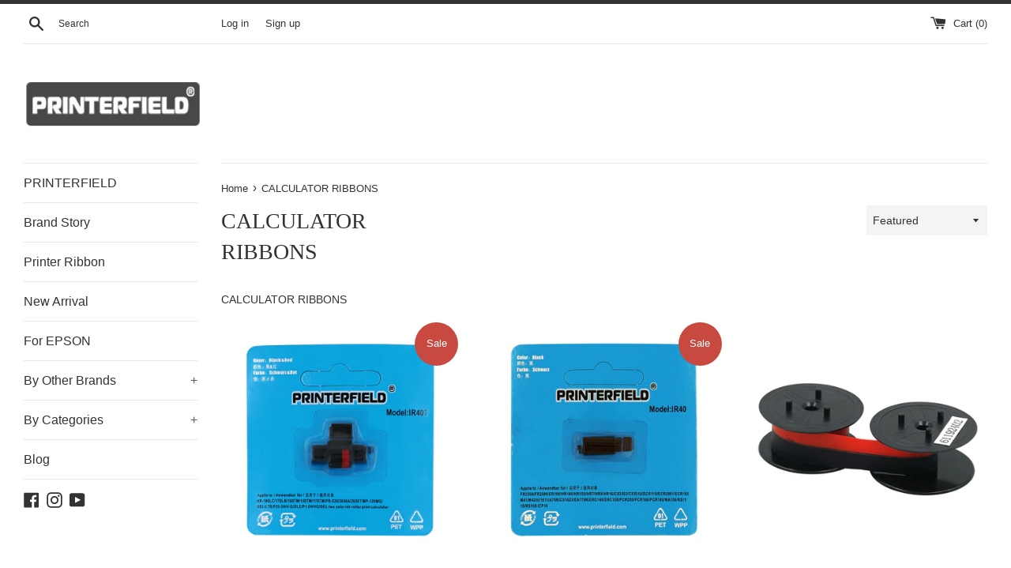

--- FILE ---
content_type: text/html; charset=utf-8
request_url: https://printerfield.com/collections/calculator-ribbons
body_size: 16505
content:
<!doctype html>
<html class="supports-no-js" lang="en">
<head>
  <meta charset="utf-8">
  <meta http-equiv="X-UA-Compatible" content="IE=edge,chrome=1">
  <meta name="viewport" content="width=device-width,initial-scale=1">
  <meta name="theme-color" content="">
  <link rel="canonical" href="https://printerfield.com/collections/calculator-ribbons">

  

  <title>
  CALCULATOR RIBBONS &ndash; PRINTERFIELD
  </title>

  
    <meta name="description" content="CALCULATOR RIBBONS">
  

  <!-- /snippets/social-meta-tags.liquid -->




<meta property="og:site_name" content="PRINTERFIELD">
<meta property="og:url" content="https://printerfield.com/collections/calculator-ribbons">
<meta property="og:title" content="CALCULATOR RIBBONS">
<meta property="og:type" content="product.group">
<meta property="og:description" content="CALCULATOR RIBBONS">

<meta property="og:image" content="http://printerfield.com/cdn/shop/collections/pt-010019-01_1200x1200.jpg?v=1637291269">
<meta property="og:image:secure_url" content="https://printerfield.com/cdn/shop/collections/pt-010019-01_1200x1200.jpg?v=1637291269">


<meta name="twitter:card" content="summary_large_image">
<meta name="twitter:title" content="CALCULATOR RIBBONS">
<meta name="twitter:description" content="CALCULATOR RIBBONS">

  <style data-shopify>
  :root {
    --color-body-text: #333333;
    --color-body: #ffffff;
  }
</style>


  <script>
    document.documentElement.className = document.documentElement.className.replace('supports-no-js', 'supports-js');

    var theme = {
      strings: {
        addToCart: "Add to Cart",
        itemAddedToCart: "Item added to cart!",
        soldOut: "Sold Out",
        unavailable: "Unavailable",
        viewCart: "View cart",
        zoomClose: "Close (Esc)",
        zoomPrev: "Previous (Left arrow key)",
        zoomNext: "Next (Right arrow key)"
      },
      mapStrings: {
        addressError: "Error looking up that address",
        addressNoResults: "No results for that address",
        addressQueryLimit: "You have exceeded the Google API usage limit. Consider upgrading to a \u003ca href=\"https:\/\/developers.google.com\/maps\/premium\/usage-limits\"\u003ePremium Plan\u003c\/a\u003e.",
        authError: "There was a problem authenticating your Google Maps account."
      }
    };theme.breadcrumbs = {
        collection: {
          title: "CALCULATOR RIBBONS",
          link: "https://printerfield.com/collections/calculator-ribbons"
        }
      };
      sessionStorage.setItem("breadcrumb", JSON.stringify(theme.breadcrumbs.collection));</script>

  <link href="//printerfield.com/cdn/shop/t/5/assets/theme.scss.css?v=68837751443417059261759260422" rel="stylesheet" type="text/css" media="all" />

  <script>window.performance && window.performance.mark && window.performance.mark('shopify.content_for_header.start');</script><meta name="facebook-domain-verification" content="g6gdoj15oc666x9gpr896egrkqewr1">
<meta id="shopify-digital-wallet" name="shopify-digital-wallet" content="/5106434163/digital_wallets/dialog">
<meta name="shopify-checkout-api-token" content="74839fdf99b49a20c0c09597daf7269f">
<meta id="in-context-paypal-metadata" data-shop-id="5106434163" data-venmo-supported="false" data-environment="production" data-locale="en_US" data-paypal-v4="true" data-currency="USD">
<link rel="alternate" type="application/atom+xml" title="Feed" href="/collections/calculator-ribbons.atom" />
<link rel="alternate" type="application/json+oembed" href="https://printerfield.com/collections/calculator-ribbons.oembed">
<script async="async" src="/checkouts/internal/preloads.js?locale=en-US"></script>
<script id="shopify-features" type="application/json">{"accessToken":"74839fdf99b49a20c0c09597daf7269f","betas":["rich-media-storefront-analytics"],"domain":"printerfield.com","predictiveSearch":true,"shopId":5106434163,"locale":"en"}</script>
<script>var Shopify = Shopify || {};
Shopify.shop = "printer-field.myshopify.com";
Shopify.locale = "en";
Shopify.currency = {"active":"USD","rate":"1.0"};
Shopify.country = "US";
Shopify.theme = {"name":"Simple","id":83710935120,"schema_name":"Simple","schema_version":"12.6.0","theme_store_id":578,"role":"main"};
Shopify.theme.handle = "null";
Shopify.theme.style = {"id":null,"handle":null};
Shopify.cdnHost = "printerfield.com/cdn";
Shopify.routes = Shopify.routes || {};
Shopify.routes.root = "/";</script>
<script type="module">!function(o){(o.Shopify=o.Shopify||{}).modules=!0}(window);</script>
<script>!function(o){function n(){var o=[];function n(){o.push(Array.prototype.slice.apply(arguments))}return n.q=o,n}var t=o.Shopify=o.Shopify||{};t.loadFeatures=n(),t.autoloadFeatures=n()}(window);</script>
<script id="shop-js-analytics" type="application/json">{"pageType":"collection"}</script>
<script defer="defer" async type="module" src="//printerfield.com/cdn/shopifycloud/shop-js/modules/v2/client.init-shop-cart-sync_BT-GjEfc.en.esm.js"></script>
<script defer="defer" async type="module" src="//printerfield.com/cdn/shopifycloud/shop-js/modules/v2/chunk.common_D58fp_Oc.esm.js"></script>
<script defer="defer" async type="module" src="//printerfield.com/cdn/shopifycloud/shop-js/modules/v2/chunk.modal_xMitdFEc.esm.js"></script>
<script type="module">
  await import("//printerfield.com/cdn/shopifycloud/shop-js/modules/v2/client.init-shop-cart-sync_BT-GjEfc.en.esm.js");
await import("//printerfield.com/cdn/shopifycloud/shop-js/modules/v2/chunk.common_D58fp_Oc.esm.js");
await import("//printerfield.com/cdn/shopifycloud/shop-js/modules/v2/chunk.modal_xMitdFEc.esm.js");

  window.Shopify.SignInWithShop?.initShopCartSync?.({"fedCMEnabled":true,"windoidEnabled":true});

</script>
<script>(function() {
  var isLoaded = false;
  function asyncLoad() {
    if (isLoaded) return;
    isLoaded = true;
    var urls = ["\/\/cdn.shopify.com\/proxy\/38eb7415c3743e7d4cd299c822395d7be0321a83c8687357be3d2bdc61045b8d\/forms-akamai.smsbump.com\/454677\/form_74577.js?ver=1715801074\u0026shop=printer-field.myshopify.com\u0026sp-cache-control=cHVibGljLCBtYXgtYWdlPTkwMA"];
    for (var i = 0; i < urls.length; i++) {
      var s = document.createElement('script');
      s.type = 'text/javascript';
      s.async = true;
      s.src = urls[i];
      var x = document.getElementsByTagName('script')[0];
      x.parentNode.insertBefore(s, x);
    }
  };
  if(window.attachEvent) {
    window.attachEvent('onload', asyncLoad);
  } else {
    window.addEventListener('load', asyncLoad, false);
  }
})();</script>
<script id="__st">var __st={"a":5106434163,"offset":28800,"reqid":"7b521757-3155-4530-ad9b-61a640d2bc58-1769063890","pageurl":"printerfield.com\/collections\/calculator-ribbons","u":"44fc0cf08caa","p":"collection","rtyp":"collection","rid":262243975248};</script>
<script>window.ShopifyPaypalV4VisibilityTracking = true;</script>
<script id="captcha-bootstrap">!function(){'use strict';const t='contact',e='account',n='new_comment',o=[[t,t],['blogs',n],['comments',n],[t,'customer']],c=[[e,'customer_login'],[e,'guest_login'],[e,'recover_customer_password'],[e,'create_customer']],r=t=>t.map((([t,e])=>`form[action*='/${t}']:not([data-nocaptcha='true']) input[name='form_type'][value='${e}']`)).join(','),a=t=>()=>t?[...document.querySelectorAll(t)].map((t=>t.form)):[];function s(){const t=[...o],e=r(t);return a(e)}const i='password',u='form_key',d=['recaptcha-v3-token','g-recaptcha-response','h-captcha-response',i],f=()=>{try{return window.sessionStorage}catch{return}},m='__shopify_v',_=t=>t.elements[u];function p(t,e,n=!1){try{const o=window.sessionStorage,c=JSON.parse(o.getItem(e)),{data:r}=function(t){const{data:e,action:n}=t;return t[m]||n?{data:e,action:n}:{data:t,action:n}}(c);for(const[e,n]of Object.entries(r))t.elements[e]&&(t.elements[e].value=n);n&&o.removeItem(e)}catch(o){console.error('form repopulation failed',{error:o})}}const l='form_type',E='cptcha';function T(t){t.dataset[E]=!0}const w=window,h=w.document,L='Shopify',v='ce_forms',y='captcha';let A=!1;((t,e)=>{const n=(g='f06e6c50-85a8-45c8-87d0-21a2b65856fe',I='https://cdn.shopify.com/shopifycloud/storefront-forms-hcaptcha/ce_storefront_forms_captcha_hcaptcha.v1.5.2.iife.js',D={infoText:'Protected by hCaptcha',privacyText:'Privacy',termsText:'Terms'},(t,e,n)=>{const o=w[L][v],c=o.bindForm;if(c)return c(t,g,e,D).then(n);var r;o.q.push([[t,g,e,D],n]),r=I,A||(h.body.append(Object.assign(h.createElement('script'),{id:'captcha-provider',async:!0,src:r})),A=!0)});var g,I,D;w[L]=w[L]||{},w[L][v]=w[L][v]||{},w[L][v].q=[],w[L][y]=w[L][y]||{},w[L][y].protect=function(t,e){n(t,void 0,e),T(t)},Object.freeze(w[L][y]),function(t,e,n,w,h,L){const[v,y,A,g]=function(t,e,n){const i=e?o:[],u=t?c:[],d=[...i,...u],f=r(d),m=r(i),_=r(d.filter((([t,e])=>n.includes(e))));return[a(f),a(m),a(_),s()]}(w,h,L),I=t=>{const e=t.target;return e instanceof HTMLFormElement?e:e&&e.form},D=t=>v().includes(t);t.addEventListener('submit',(t=>{const e=I(t);if(!e)return;const n=D(e)&&!e.dataset.hcaptchaBound&&!e.dataset.recaptchaBound,o=_(e),c=g().includes(e)&&(!o||!o.value);(n||c)&&t.preventDefault(),c&&!n&&(function(t){try{if(!f())return;!function(t){const e=f();if(!e)return;const n=_(t);if(!n)return;const o=n.value;o&&e.removeItem(o)}(t);const e=Array.from(Array(32),(()=>Math.random().toString(36)[2])).join('');!function(t,e){_(t)||t.append(Object.assign(document.createElement('input'),{type:'hidden',name:u})),t.elements[u].value=e}(t,e),function(t,e){const n=f();if(!n)return;const o=[...t.querySelectorAll(`input[type='${i}']`)].map((({name:t})=>t)),c=[...d,...o],r={};for(const[a,s]of new FormData(t).entries())c.includes(a)||(r[a]=s);n.setItem(e,JSON.stringify({[m]:1,action:t.action,data:r}))}(t,e)}catch(e){console.error('failed to persist form',e)}}(e),e.submit())}));const S=(t,e)=>{t&&!t.dataset[E]&&(n(t,e.some((e=>e===t))),T(t))};for(const o of['focusin','change'])t.addEventListener(o,(t=>{const e=I(t);D(e)&&S(e,y())}));const B=e.get('form_key'),M=e.get(l),P=B&&M;t.addEventListener('DOMContentLoaded',(()=>{const t=y();if(P)for(const e of t)e.elements[l].value===M&&p(e,B);[...new Set([...A(),...v().filter((t=>'true'===t.dataset.shopifyCaptcha))])].forEach((e=>S(e,t)))}))}(h,new URLSearchParams(w.location.search),n,t,e,['guest_login'])})(!0,!0)}();</script>
<script integrity="sha256-4kQ18oKyAcykRKYeNunJcIwy7WH5gtpwJnB7kiuLZ1E=" data-source-attribution="shopify.loadfeatures" defer="defer" src="//printerfield.com/cdn/shopifycloud/storefront/assets/storefront/load_feature-a0a9edcb.js" crossorigin="anonymous"></script>
<script data-source-attribution="shopify.dynamic_checkout.dynamic.init">var Shopify=Shopify||{};Shopify.PaymentButton=Shopify.PaymentButton||{isStorefrontPortableWallets:!0,init:function(){window.Shopify.PaymentButton.init=function(){};var t=document.createElement("script");t.src="https://printerfield.com/cdn/shopifycloud/portable-wallets/latest/portable-wallets.en.js",t.type="module",document.head.appendChild(t)}};
</script>
<script data-source-attribution="shopify.dynamic_checkout.buyer_consent">
  function portableWalletsHideBuyerConsent(e){var t=document.getElementById("shopify-buyer-consent"),n=document.getElementById("shopify-subscription-policy-button");t&&n&&(t.classList.add("hidden"),t.setAttribute("aria-hidden","true"),n.removeEventListener("click",e))}function portableWalletsShowBuyerConsent(e){var t=document.getElementById("shopify-buyer-consent"),n=document.getElementById("shopify-subscription-policy-button");t&&n&&(t.classList.remove("hidden"),t.removeAttribute("aria-hidden"),n.addEventListener("click",e))}window.Shopify?.PaymentButton&&(window.Shopify.PaymentButton.hideBuyerConsent=portableWalletsHideBuyerConsent,window.Shopify.PaymentButton.showBuyerConsent=portableWalletsShowBuyerConsent);
</script>
<script data-source-attribution="shopify.dynamic_checkout.cart.bootstrap">document.addEventListener("DOMContentLoaded",(function(){function t(){return document.querySelector("shopify-accelerated-checkout-cart, shopify-accelerated-checkout")}if(t())Shopify.PaymentButton.init();else{new MutationObserver((function(e,n){t()&&(Shopify.PaymentButton.init(),n.disconnect())})).observe(document.body,{childList:!0,subtree:!0})}}));
</script>
<link id="shopify-accelerated-checkout-styles" rel="stylesheet" media="screen" href="https://printerfield.com/cdn/shopifycloud/portable-wallets/latest/accelerated-checkout-backwards-compat.css" crossorigin="anonymous">
<style id="shopify-accelerated-checkout-cart">
        #shopify-buyer-consent {
  margin-top: 1em;
  display: inline-block;
  width: 100%;
}

#shopify-buyer-consent.hidden {
  display: none;
}

#shopify-subscription-policy-button {
  background: none;
  border: none;
  padding: 0;
  text-decoration: underline;
  font-size: inherit;
  cursor: pointer;
}

#shopify-subscription-policy-button::before {
  box-shadow: none;
}

      </style>

<script>window.performance && window.performance.mark && window.performance.mark('shopify.content_for_header.end');</script>

  <script src="//printerfield.com/cdn/shop/t/5/assets/jquery-1.11.0.min.js?v=32460426840832490021602494238" type="text/javascript"></script>
  <script src="//printerfield.com/cdn/shop/t/5/assets/modernizr.min.js?v=44044439420609591321602494239" type="text/javascript"></script>

  <script src="//printerfield.com/cdn/shop/t/5/assets/lazysizes.min.js?v=155223123402716617051602494239" async="async"></script>

  
<link href="https://monorail-edge.shopifysvc.com" rel="dns-prefetch">
<script>(function(){if ("sendBeacon" in navigator && "performance" in window) {try {var session_token_from_headers = performance.getEntriesByType('navigation')[0].serverTiming.find(x => x.name == '_s').description;} catch {var session_token_from_headers = undefined;}var session_cookie_matches = document.cookie.match(/_shopify_s=([^;]*)/);var session_token_from_cookie = session_cookie_matches && session_cookie_matches.length === 2 ? session_cookie_matches[1] : "";var session_token = session_token_from_headers || session_token_from_cookie || "";function handle_abandonment_event(e) {var entries = performance.getEntries().filter(function(entry) {return /monorail-edge.shopifysvc.com/.test(entry.name);});if (!window.abandonment_tracked && entries.length === 0) {window.abandonment_tracked = true;var currentMs = Date.now();var navigation_start = performance.timing.navigationStart;var payload = {shop_id: 5106434163,url: window.location.href,navigation_start,duration: currentMs - navigation_start,session_token,page_type: "collection"};window.navigator.sendBeacon("https://monorail-edge.shopifysvc.com/v1/produce", JSON.stringify({schema_id: "online_store_buyer_site_abandonment/1.1",payload: payload,metadata: {event_created_at_ms: currentMs,event_sent_at_ms: currentMs}}));}}window.addEventListener('pagehide', handle_abandonment_event);}}());</script>
<script id="web-pixels-manager-setup">(function e(e,d,r,n,o){if(void 0===o&&(o={}),!Boolean(null===(a=null===(i=window.Shopify)||void 0===i?void 0:i.analytics)||void 0===a?void 0:a.replayQueue)){var i,a;window.Shopify=window.Shopify||{};var t=window.Shopify;t.analytics=t.analytics||{};var s=t.analytics;s.replayQueue=[],s.publish=function(e,d,r){return s.replayQueue.push([e,d,r]),!0};try{self.performance.mark("wpm:start")}catch(e){}var l=function(){var e={modern:/Edge?\/(1{2}[4-9]|1[2-9]\d|[2-9]\d{2}|\d{4,})\.\d+(\.\d+|)|Firefox\/(1{2}[4-9]|1[2-9]\d|[2-9]\d{2}|\d{4,})\.\d+(\.\d+|)|Chrom(ium|e)\/(9{2}|\d{3,})\.\d+(\.\d+|)|(Maci|X1{2}).+ Version\/(15\.\d+|(1[6-9]|[2-9]\d|\d{3,})\.\d+)([,.]\d+|)( \(\w+\)|)( Mobile\/\w+|) Safari\/|Chrome.+OPR\/(9{2}|\d{3,})\.\d+\.\d+|(CPU[ +]OS|iPhone[ +]OS|CPU[ +]iPhone|CPU IPhone OS|CPU iPad OS)[ +]+(15[._]\d+|(1[6-9]|[2-9]\d|\d{3,})[._]\d+)([._]\d+|)|Android:?[ /-](13[3-9]|1[4-9]\d|[2-9]\d{2}|\d{4,})(\.\d+|)(\.\d+|)|Android.+Firefox\/(13[5-9]|1[4-9]\d|[2-9]\d{2}|\d{4,})\.\d+(\.\d+|)|Android.+Chrom(ium|e)\/(13[3-9]|1[4-9]\d|[2-9]\d{2}|\d{4,})\.\d+(\.\d+|)|SamsungBrowser\/([2-9]\d|\d{3,})\.\d+/,legacy:/Edge?\/(1[6-9]|[2-9]\d|\d{3,})\.\d+(\.\d+|)|Firefox\/(5[4-9]|[6-9]\d|\d{3,})\.\d+(\.\d+|)|Chrom(ium|e)\/(5[1-9]|[6-9]\d|\d{3,})\.\d+(\.\d+|)([\d.]+$|.*Safari\/(?![\d.]+ Edge\/[\d.]+$))|(Maci|X1{2}).+ Version\/(10\.\d+|(1[1-9]|[2-9]\d|\d{3,})\.\d+)([,.]\d+|)( \(\w+\)|)( Mobile\/\w+|) Safari\/|Chrome.+OPR\/(3[89]|[4-9]\d|\d{3,})\.\d+\.\d+|(CPU[ +]OS|iPhone[ +]OS|CPU[ +]iPhone|CPU IPhone OS|CPU iPad OS)[ +]+(10[._]\d+|(1[1-9]|[2-9]\d|\d{3,})[._]\d+)([._]\d+|)|Android:?[ /-](13[3-9]|1[4-9]\d|[2-9]\d{2}|\d{4,})(\.\d+|)(\.\d+|)|Mobile Safari.+OPR\/([89]\d|\d{3,})\.\d+\.\d+|Android.+Firefox\/(13[5-9]|1[4-9]\d|[2-9]\d{2}|\d{4,})\.\d+(\.\d+|)|Android.+Chrom(ium|e)\/(13[3-9]|1[4-9]\d|[2-9]\d{2}|\d{4,})\.\d+(\.\d+|)|Android.+(UC? ?Browser|UCWEB|U3)[ /]?(15\.([5-9]|\d{2,})|(1[6-9]|[2-9]\d|\d{3,})\.\d+)\.\d+|SamsungBrowser\/(5\.\d+|([6-9]|\d{2,})\.\d+)|Android.+MQ{2}Browser\/(14(\.(9|\d{2,})|)|(1[5-9]|[2-9]\d|\d{3,})(\.\d+|))(\.\d+|)|K[Aa][Ii]OS\/(3\.\d+|([4-9]|\d{2,})\.\d+)(\.\d+|)/},d=e.modern,r=e.legacy,n=navigator.userAgent;return n.match(d)?"modern":n.match(r)?"legacy":"unknown"}(),u="modern"===l?"modern":"legacy",c=(null!=n?n:{modern:"",legacy:""})[u],f=function(e){return[e.baseUrl,"/wpm","/b",e.hashVersion,"modern"===e.buildTarget?"m":"l",".js"].join("")}({baseUrl:d,hashVersion:r,buildTarget:u}),m=function(e){var d=e.version,r=e.bundleTarget,n=e.surface,o=e.pageUrl,i=e.monorailEndpoint;return{emit:function(e){var a=e.status,t=e.errorMsg,s=(new Date).getTime(),l=JSON.stringify({metadata:{event_sent_at_ms:s},events:[{schema_id:"web_pixels_manager_load/3.1",payload:{version:d,bundle_target:r,page_url:o,status:a,surface:n,error_msg:t},metadata:{event_created_at_ms:s}}]});if(!i)return console&&console.warn&&console.warn("[Web Pixels Manager] No Monorail endpoint provided, skipping logging."),!1;try{return self.navigator.sendBeacon.bind(self.navigator)(i,l)}catch(e){}var u=new XMLHttpRequest;try{return u.open("POST",i,!0),u.setRequestHeader("Content-Type","text/plain"),u.send(l),!0}catch(e){return console&&console.warn&&console.warn("[Web Pixels Manager] Got an unhandled error while logging to Monorail."),!1}}}}({version:r,bundleTarget:l,surface:e.surface,pageUrl:self.location.href,monorailEndpoint:e.monorailEndpoint});try{o.browserTarget=l,function(e){var d=e.src,r=e.async,n=void 0===r||r,o=e.onload,i=e.onerror,a=e.sri,t=e.scriptDataAttributes,s=void 0===t?{}:t,l=document.createElement("script"),u=document.querySelector("head"),c=document.querySelector("body");if(l.async=n,l.src=d,a&&(l.integrity=a,l.crossOrigin="anonymous"),s)for(var f in s)if(Object.prototype.hasOwnProperty.call(s,f))try{l.dataset[f]=s[f]}catch(e){}if(o&&l.addEventListener("load",o),i&&l.addEventListener("error",i),u)u.appendChild(l);else{if(!c)throw new Error("Did not find a head or body element to append the script");c.appendChild(l)}}({src:f,async:!0,onload:function(){if(!function(){var e,d;return Boolean(null===(d=null===(e=window.Shopify)||void 0===e?void 0:e.analytics)||void 0===d?void 0:d.initialized)}()){var d=window.webPixelsManager.init(e)||void 0;if(d){var r=window.Shopify.analytics;r.replayQueue.forEach((function(e){var r=e[0],n=e[1],o=e[2];d.publishCustomEvent(r,n,o)})),r.replayQueue=[],r.publish=d.publishCustomEvent,r.visitor=d.visitor,r.initialized=!0}}},onerror:function(){return m.emit({status:"failed",errorMsg:"".concat(f," has failed to load")})},sri:function(e){var d=/^sha384-[A-Za-z0-9+/=]+$/;return"string"==typeof e&&d.test(e)}(c)?c:"",scriptDataAttributes:o}),m.emit({status:"loading"})}catch(e){m.emit({status:"failed",errorMsg:(null==e?void 0:e.message)||"Unknown error"})}}})({shopId: 5106434163,storefrontBaseUrl: "https://printerfield.com",extensionsBaseUrl: "https://extensions.shopifycdn.com/cdn/shopifycloud/web-pixels-manager",monorailEndpoint: "https://monorail-edge.shopifysvc.com/unstable/produce_batch",surface: "storefront-renderer",enabledBetaFlags: ["2dca8a86"],webPixelsConfigList: [{"id":"71172176","configuration":"{\"pixel_id\":\"1290419511400459\",\"pixel_type\":\"facebook_pixel\",\"metaapp_system_user_token\":\"-\"}","eventPayloadVersion":"v1","runtimeContext":"OPEN","scriptVersion":"ca16bc87fe92b6042fbaa3acc2fbdaa6","type":"APP","apiClientId":2329312,"privacyPurposes":["ANALYTICS","MARKETING","SALE_OF_DATA"],"dataSharingAdjustments":{"protectedCustomerApprovalScopes":["read_customer_address","read_customer_email","read_customer_name","read_customer_personal_data","read_customer_phone"]}},{"id":"55902288","eventPayloadVersion":"v1","runtimeContext":"LAX","scriptVersion":"1","type":"CUSTOM","privacyPurposes":["ANALYTICS"],"name":"Google Analytics tag (migrated)"},{"id":"shopify-app-pixel","configuration":"{}","eventPayloadVersion":"v1","runtimeContext":"STRICT","scriptVersion":"0450","apiClientId":"shopify-pixel","type":"APP","privacyPurposes":["ANALYTICS","MARKETING"]},{"id":"shopify-custom-pixel","eventPayloadVersion":"v1","runtimeContext":"LAX","scriptVersion":"0450","apiClientId":"shopify-pixel","type":"CUSTOM","privacyPurposes":["ANALYTICS","MARKETING"]}],isMerchantRequest: false,initData: {"shop":{"name":"PRINTERFIELD","paymentSettings":{"currencyCode":"USD"},"myshopifyDomain":"printer-field.myshopify.com","countryCode":"HK","storefrontUrl":"https:\/\/printerfield.com"},"customer":null,"cart":null,"checkout":null,"productVariants":[],"purchasingCompany":null},},"https://printerfield.com/cdn","fcfee988w5aeb613cpc8e4bc33m6693e112",{"modern":"","legacy":""},{"shopId":"5106434163","storefrontBaseUrl":"https:\/\/printerfield.com","extensionBaseUrl":"https:\/\/extensions.shopifycdn.com\/cdn\/shopifycloud\/web-pixels-manager","surface":"storefront-renderer","enabledBetaFlags":"[\"2dca8a86\"]","isMerchantRequest":"false","hashVersion":"fcfee988w5aeb613cpc8e4bc33m6693e112","publish":"custom","events":"[[\"page_viewed\",{}],[\"collection_viewed\",{\"collection\":{\"id\":\"262243975248\",\"title\":\"CALCULATOR RIBBONS\",\"productVariants\":[{\"price\":{\"amount\":1799.99,\"currencyCode\":\"USD\"},\"product\":{\"title\":\"Printerfield Black\/Red Color Compatible Calculator Printer Ribbons Ink Roller IR40T IR-40T 1032PCS\",\"vendor\":\"PrinterField\",\"id\":\"1138540806259\",\"untranslatedTitle\":\"Printerfield Black\/Red Color Compatible Calculator Printer Ribbons Ink Roller IR40T IR-40T 1032PCS\",\"url\":\"\/products\/ir-40t-compatible-calculator-printer-ribbons-ink-roller-black-red\",\"type\":\"Calculator Ribbon\"},\"id\":\"11740465102963\",\"image\":{\"src\":\"\/\/printerfield.com\/cdn\/shop\/products\/TIM_20180824151233.jpg?v=1569172389\"},\"sku\":\"pt-010001\",\"title\":\"Default Title\",\"untranslatedTitle\":\"Default Title\"},{\"price\":{\"amount\":1799.99,\"currencyCode\":\"USD\"},\"product\":{\"title\":\"Printerfield Black Compatible Calculator Printer Ribbon Ink Roller for IR-40 1032P pcs\",\"vendor\":\"PrinterField\",\"id\":\"1138566168691\",\"untranslatedTitle\":\"Printerfield Black Compatible Calculator Printer Ribbon Ink Roller for IR-40 1032P pcs\",\"url\":\"\/products\/ir-40-compatible-calculator-printer-ribbon-ink-roller\",\"type\":\"Calculator Ribbon\"},\"id\":\"11740682911859\",\"image\":{\"src\":\"\/\/printerfield.com\/cdn\/shop\/products\/pt-010002-01_57e33c59-4370-4582-949f-0cc010d57539.jpg?v=1569168767\"},\"sku\":\"pt-010002\",\"title\":\"Default Title\",\"untranslatedTitle\":\"Default Title\"},{\"price\":{\"amount\":197.99,\"currencyCode\":\"USD\"},\"product\":{\"title\":\"Black\/Red Color CAL.RIBBON GR24 Compatible with Calculator Ink Spool Ribbon for GR24\/GR41\/GR42 For STAR DP8340 120 pcs\",\"vendor\":\"PrinterField\",\"id\":\"3933058531443\",\"untranslatedTitle\":\"Black\/Red Color CAL.RIBBON GR24 Compatible with Calculator Ink Spool Ribbon for GR24\/GR41\/GR42 For STAR DP8340 120 pcs\",\"url\":\"\/products\/cal-ribbon-gr24-printer-ribbon-compatible-for-cal-ribbon-gr24-gr41-gr42-for-star-dp8340-black-red-300pcs\",\"type\":\"Printer Ribbon\"},\"id\":\"29429636530291\",\"image\":{\"src\":\"\/\/printerfield.com\/cdn\/shop\/products\/pt-010019-01.jpg?v=1569406939\"},\"sku\":\"pt-010019\",\"title\":\"Default Title\",\"untranslatedTitle\":\"Default Title\"},{\"price\":{\"amount\":9.99,\"currencyCode\":\"USD\"},\"product\":{\"title\":\"6 Pack CAL.RIBBON GR24 Compatible with Calculator Ink Spool Ribbon for GR24\/GR41\/GR42 For STAR DP8340 Black\/Red\",\"vendor\":\"PrinterField\",\"id\":\"4835519103056\",\"untranslatedTitle\":\"6 Pack CAL.RIBBON GR24 Compatible with Calculator Ink Spool Ribbon for GR24\/GR41\/GR42 For STAR DP8340 Black\/Red\",\"url\":\"\/products\/6-pack-cal-ribbon-gr24-compatible-with-calculator-ink-spool-ribbon-for-gr24-gr41-gr42-for-star-dp8340-black-red\",\"type\":\"Printer Ribbon\"},\"id\":\"32993665908816\",\"image\":{\"src\":\"\/\/printerfield.com\/cdn\/shop\/products\/x6-pt-010019.jpg?v=1604569459\"},\"sku\":\"x6-pt-010019\",\"title\":\"Default Title\",\"untranslatedTitle\":\"Default Title\"},{\"price\":{\"amount\":10.99,\"currencyCode\":\"USD\"},\"product\":{\"title\":\"6 Pack Printerfield Compatible Calculator Printer Ribbons Ink Roller IR40T IR-40T Black\/Red\",\"vendor\":\"PrinterField\",\"id\":\"4835530965072\",\"untranslatedTitle\":\"6 Pack Printerfield Compatible Calculator Printer Ribbons Ink Roller IR40T IR-40T Black\/Red\",\"url\":\"\/products\/6-pack-compatible-calculator-printer-ribbons-ink-roller-ir-40t-black-red\",\"type\":\"Calculator Ribbon\"},\"id\":\"32993779777616\",\"image\":{\"src\":\"\/\/printerfield.com\/cdn\/shop\/products\/pt-010001-01.jpg?v=1604572034\"},\"sku\":\"x6-pt-010001\",\"title\":\"Default Title\",\"untranslatedTitle\":\"Default Title\"},{\"price\":{\"amount\":10.99,\"currencyCode\":\"USD\"},\"product\":{\"title\":\"6 Pack Printerfield Compatible Calculator Printer Ribbon Ink Roller for IR-40 Black\",\"vendor\":\"PrinterField\",\"id\":\"4835536666704\",\"untranslatedTitle\":\"6 Pack Printerfield Compatible Calculator Printer Ribbon Ink Roller for IR-40 Black\",\"url\":\"\/products\/6-pack-compatible-calculator-printer-ribbon-ink-roller-for-ir-40-black\",\"type\":\"Calculator Ribbon\"},\"id\":\"32993918451792\",\"image\":{\"src\":\"\/\/printerfield.com\/cdn\/shop\/products\/pt-010002-01_83b1d173-0a1c-43fe-ae03-fecc0a7374fa.jpg?v=1604571858\"},\"sku\":\"x6-pt-010002\",\"title\":\"Default Title\",\"untranslatedTitle\":\"Default Title\"},{\"price\":{\"amount\":10.99,\"currencyCode\":\"USD\"},\"product\":{\"title\":\"Printerfield IR40T IR-40T (6 Pack) Compatible Calculator Printer Ribbons Ink Roller - Black \u0026 Red\",\"vendor\":\"PrinterField\",\"id\":\"6596808048720\",\"untranslatedTitle\":\"Printerfield IR40T IR-40T (6 Pack) Compatible Calculator Printer Ribbons Ink Roller - Black \u0026 Red\",\"url\":\"\/products\/printerfield-ir-40t-6-pack-compatible-calculator-printer-ribbons-ink-roller-black-red\",\"type\":\"Calculator Ribbon\"},\"id\":\"39519345082448\",\"image\":{\"src\":\"\/\/printerfield.com\/cdn\/shop\/products\/x6-pt-010001_1ed69908-6410-4f1d-9e96-382b08ea4bb9.jpg?v=1629950826\"},\"sku\":\"pt-010001\",\"title\":\"Default Title\",\"untranslatedTitle\":\"Default Title\"},{\"price\":{\"amount\":10.99,\"currencyCode\":\"USD\"},\"product\":{\"title\":\"Printerfield 6 Pack Compatible Calculator Printer Ribbon Ink Roller for IR-40 Black\",\"vendor\":\"PrinterField\",\"id\":\"6609533075536\",\"untranslatedTitle\":\"Printerfield 6 Pack Compatible Calculator Printer Ribbon Ink Roller for IR-40 Black\",\"url\":\"\/products\/printerfield-6-pack-compatible-calculator-printer-ribbon-ink-roller-for-ir-40-black\",\"type\":\"Calculator Ribbon\"},\"id\":\"39553885339728\",\"image\":{\"src\":\"\/\/printerfield.com\/cdn\/shop\/products\/x6-pt-010002_4f339fdb-f6e0-462c-b6a8-37d855ac5a89.jpg?v=1632800222\"},\"sku\":\"x6-pt-010002\",\"title\":\"Default Title\",\"untranslatedTitle\":\"Default Title\"}]}}]]"});</script><script>
  window.ShopifyAnalytics = window.ShopifyAnalytics || {};
  window.ShopifyAnalytics.meta = window.ShopifyAnalytics.meta || {};
  window.ShopifyAnalytics.meta.currency = 'USD';
  var meta = {"products":[{"id":1138540806259,"gid":"gid:\/\/shopify\/Product\/1138540806259","vendor":"PrinterField","type":"Calculator Ribbon","handle":"ir-40t-compatible-calculator-printer-ribbons-ink-roller-black-red","variants":[{"id":11740465102963,"price":179999,"name":"Printerfield Black\/Red Color Compatible Calculator Printer Ribbons Ink Roller IR40T IR-40T 1032PCS","public_title":null,"sku":"pt-010001"}],"remote":false},{"id":1138566168691,"gid":"gid:\/\/shopify\/Product\/1138566168691","vendor":"PrinterField","type":"Calculator Ribbon","handle":"ir-40-compatible-calculator-printer-ribbon-ink-roller","variants":[{"id":11740682911859,"price":179999,"name":"Printerfield Black Compatible Calculator Printer Ribbon Ink Roller for IR-40 1032P pcs","public_title":null,"sku":"pt-010002"}],"remote":false},{"id":3933058531443,"gid":"gid:\/\/shopify\/Product\/3933058531443","vendor":"PrinterField","type":"Printer Ribbon","handle":"cal-ribbon-gr24-printer-ribbon-compatible-for-cal-ribbon-gr24-gr41-gr42-for-star-dp8340-black-red-300pcs","variants":[{"id":29429636530291,"price":19799,"name":"Black\/Red Color CAL.RIBBON GR24 Compatible with Calculator Ink Spool Ribbon for GR24\/GR41\/GR42 For STAR DP8340 120 pcs","public_title":null,"sku":"pt-010019"}],"remote":false},{"id":4835519103056,"gid":"gid:\/\/shopify\/Product\/4835519103056","vendor":"PrinterField","type":"Printer Ribbon","handle":"6-pack-cal-ribbon-gr24-compatible-with-calculator-ink-spool-ribbon-for-gr24-gr41-gr42-for-star-dp8340-black-red","variants":[{"id":32993665908816,"price":999,"name":"6 Pack CAL.RIBBON GR24 Compatible with Calculator Ink Spool Ribbon for GR24\/GR41\/GR42 For STAR DP8340 Black\/Red","public_title":null,"sku":"x6-pt-010019"}],"remote":false},{"id":4835530965072,"gid":"gid:\/\/shopify\/Product\/4835530965072","vendor":"PrinterField","type":"Calculator Ribbon","handle":"6-pack-compatible-calculator-printer-ribbons-ink-roller-ir-40t-black-red","variants":[{"id":32993779777616,"price":1099,"name":"6 Pack Printerfield Compatible Calculator Printer Ribbons Ink Roller IR40T IR-40T Black\/Red","public_title":null,"sku":"x6-pt-010001"}],"remote":false},{"id":4835536666704,"gid":"gid:\/\/shopify\/Product\/4835536666704","vendor":"PrinterField","type":"Calculator Ribbon","handle":"6-pack-compatible-calculator-printer-ribbon-ink-roller-for-ir-40-black","variants":[{"id":32993918451792,"price":1099,"name":"6 Pack Printerfield Compatible Calculator Printer Ribbon Ink Roller for IR-40 Black","public_title":null,"sku":"x6-pt-010002"}],"remote":false},{"id":6596808048720,"gid":"gid:\/\/shopify\/Product\/6596808048720","vendor":"PrinterField","type":"Calculator Ribbon","handle":"printerfield-ir-40t-6-pack-compatible-calculator-printer-ribbons-ink-roller-black-red","variants":[{"id":39519345082448,"price":1099,"name":"Printerfield IR40T IR-40T (6 Pack) Compatible Calculator Printer Ribbons Ink Roller - Black \u0026 Red","public_title":null,"sku":"pt-010001"}],"remote":false},{"id":6609533075536,"gid":"gid:\/\/shopify\/Product\/6609533075536","vendor":"PrinterField","type":"Calculator Ribbon","handle":"printerfield-6-pack-compatible-calculator-printer-ribbon-ink-roller-for-ir-40-black","variants":[{"id":39553885339728,"price":1099,"name":"Printerfield 6 Pack Compatible Calculator Printer Ribbon Ink Roller for IR-40 Black","public_title":null,"sku":"x6-pt-010002"}],"remote":false}],"page":{"pageType":"collection","resourceType":"collection","resourceId":262243975248,"requestId":"7b521757-3155-4530-ad9b-61a640d2bc58-1769063890"}};
  for (var attr in meta) {
    window.ShopifyAnalytics.meta[attr] = meta[attr];
  }
</script>
<script class="analytics">
  (function () {
    var customDocumentWrite = function(content) {
      var jquery = null;

      if (window.jQuery) {
        jquery = window.jQuery;
      } else if (window.Checkout && window.Checkout.$) {
        jquery = window.Checkout.$;
      }

      if (jquery) {
        jquery('body').append(content);
      }
    };

    var hasLoggedConversion = function(token) {
      if (token) {
        return document.cookie.indexOf('loggedConversion=' + token) !== -1;
      }
      return false;
    }

    var setCookieIfConversion = function(token) {
      if (token) {
        var twoMonthsFromNow = new Date(Date.now());
        twoMonthsFromNow.setMonth(twoMonthsFromNow.getMonth() + 2);

        document.cookie = 'loggedConversion=' + token + '; expires=' + twoMonthsFromNow;
      }
    }

    var trekkie = window.ShopifyAnalytics.lib = window.trekkie = window.trekkie || [];
    if (trekkie.integrations) {
      return;
    }
    trekkie.methods = [
      'identify',
      'page',
      'ready',
      'track',
      'trackForm',
      'trackLink'
    ];
    trekkie.factory = function(method) {
      return function() {
        var args = Array.prototype.slice.call(arguments);
        args.unshift(method);
        trekkie.push(args);
        return trekkie;
      };
    };
    for (var i = 0; i < trekkie.methods.length; i++) {
      var key = trekkie.methods[i];
      trekkie[key] = trekkie.factory(key);
    }
    trekkie.load = function(config) {
      trekkie.config = config || {};
      trekkie.config.initialDocumentCookie = document.cookie;
      var first = document.getElementsByTagName('script')[0];
      var script = document.createElement('script');
      script.type = 'text/javascript';
      script.onerror = function(e) {
        var scriptFallback = document.createElement('script');
        scriptFallback.type = 'text/javascript';
        scriptFallback.onerror = function(error) {
                var Monorail = {
      produce: function produce(monorailDomain, schemaId, payload) {
        var currentMs = new Date().getTime();
        var event = {
          schema_id: schemaId,
          payload: payload,
          metadata: {
            event_created_at_ms: currentMs,
            event_sent_at_ms: currentMs
          }
        };
        return Monorail.sendRequest("https://" + monorailDomain + "/v1/produce", JSON.stringify(event));
      },
      sendRequest: function sendRequest(endpointUrl, payload) {
        // Try the sendBeacon API
        if (window && window.navigator && typeof window.navigator.sendBeacon === 'function' && typeof window.Blob === 'function' && !Monorail.isIos12()) {
          var blobData = new window.Blob([payload], {
            type: 'text/plain'
          });

          if (window.navigator.sendBeacon(endpointUrl, blobData)) {
            return true;
          } // sendBeacon was not successful

        } // XHR beacon

        var xhr = new XMLHttpRequest();

        try {
          xhr.open('POST', endpointUrl);
          xhr.setRequestHeader('Content-Type', 'text/plain');
          xhr.send(payload);
        } catch (e) {
          console.log(e);
        }

        return false;
      },
      isIos12: function isIos12() {
        return window.navigator.userAgent.lastIndexOf('iPhone; CPU iPhone OS 12_') !== -1 || window.navigator.userAgent.lastIndexOf('iPad; CPU OS 12_') !== -1;
      }
    };
    Monorail.produce('monorail-edge.shopifysvc.com',
      'trekkie_storefront_load_errors/1.1',
      {shop_id: 5106434163,
      theme_id: 83710935120,
      app_name: "storefront",
      context_url: window.location.href,
      source_url: "//printerfield.com/cdn/s/trekkie.storefront.1bbfab421998800ff09850b62e84b8915387986d.min.js"});

        };
        scriptFallback.async = true;
        scriptFallback.src = '//printerfield.com/cdn/s/trekkie.storefront.1bbfab421998800ff09850b62e84b8915387986d.min.js';
        first.parentNode.insertBefore(scriptFallback, first);
      };
      script.async = true;
      script.src = '//printerfield.com/cdn/s/trekkie.storefront.1bbfab421998800ff09850b62e84b8915387986d.min.js';
      first.parentNode.insertBefore(script, first);
    };
    trekkie.load(
      {"Trekkie":{"appName":"storefront","development":false,"defaultAttributes":{"shopId":5106434163,"isMerchantRequest":null,"themeId":83710935120,"themeCityHash":"11131444056486812673","contentLanguage":"en","currency":"USD","eventMetadataId":"14a630c0-e033-4312-879d-daa2f7664692"},"isServerSideCookieWritingEnabled":true,"monorailRegion":"shop_domain","enabledBetaFlags":["65f19447"]},"Session Attribution":{},"S2S":{"facebookCapiEnabled":true,"source":"trekkie-storefront-renderer","apiClientId":580111}}
    );

    var loaded = false;
    trekkie.ready(function() {
      if (loaded) return;
      loaded = true;

      window.ShopifyAnalytics.lib = window.trekkie;

      var originalDocumentWrite = document.write;
      document.write = customDocumentWrite;
      try { window.ShopifyAnalytics.merchantGoogleAnalytics.call(this); } catch(error) {};
      document.write = originalDocumentWrite;

      window.ShopifyAnalytics.lib.page(null,{"pageType":"collection","resourceType":"collection","resourceId":262243975248,"requestId":"7b521757-3155-4530-ad9b-61a640d2bc58-1769063890","shopifyEmitted":true});

      var match = window.location.pathname.match(/checkouts\/(.+)\/(thank_you|post_purchase)/)
      var token = match? match[1]: undefined;
      if (!hasLoggedConversion(token)) {
        setCookieIfConversion(token);
        window.ShopifyAnalytics.lib.track("Viewed Product Category",{"currency":"USD","category":"Collection: calculator-ribbons","collectionName":"calculator-ribbons","collectionId":262243975248,"nonInteraction":true},undefined,undefined,{"shopifyEmitted":true});
      }
    });


        var eventsListenerScript = document.createElement('script');
        eventsListenerScript.async = true;
        eventsListenerScript.src = "//printerfield.com/cdn/shopifycloud/storefront/assets/shop_events_listener-3da45d37.js";
        document.getElementsByTagName('head')[0].appendChild(eventsListenerScript);

})();</script>
  <script>
  if (!window.ga || (window.ga && typeof window.ga !== 'function')) {
    window.ga = function ga() {
      (window.ga.q = window.ga.q || []).push(arguments);
      if (window.Shopify && window.Shopify.analytics && typeof window.Shopify.analytics.publish === 'function') {
        window.Shopify.analytics.publish("ga_stub_called", {}, {sendTo: "google_osp_migration"});
      }
      console.error("Shopify's Google Analytics stub called with:", Array.from(arguments), "\nSee https://help.shopify.com/manual/promoting-marketing/pixels/pixel-migration#google for more information.");
    };
    if (window.Shopify && window.Shopify.analytics && typeof window.Shopify.analytics.publish === 'function') {
      window.Shopify.analytics.publish("ga_stub_initialized", {}, {sendTo: "google_osp_migration"});
    }
  }
</script>
<script
  defer
  src="https://printerfield.com/cdn/shopifycloud/perf-kit/shopify-perf-kit-3.0.4.min.js"
  data-application="storefront-renderer"
  data-shop-id="5106434163"
  data-render-region="gcp-us-central1"
  data-page-type="collection"
  data-theme-instance-id="83710935120"
  data-theme-name="Simple"
  data-theme-version="12.6.0"
  data-monorail-region="shop_domain"
  data-resource-timing-sampling-rate="10"
  data-shs="true"
  data-shs-beacon="true"
  data-shs-export-with-fetch="true"
  data-shs-logs-sample-rate="1"
  data-shs-beacon-endpoint="https://printerfield.com/api/collect"
></script>
</head>

<body id="calculator-ribbons" class="template-collection">

  <a class="in-page-link visually-hidden skip-link" href="#MainContent">Skip to content</a>

  <div id="shopify-section-header" class="shopify-section">

  <style>
    .site-header__logo {
      width: 225px;
    }
    #HeaderLogoWrapper {
      max-width: 225px !important;
    }
  </style>
  <div class="page-border"></div>


<div class="site-wrapper">
  <div class="top-bar grid">

    <div class="grid__item medium-up--one-fifth small--one-half">
      <div class="top-bar__search">
        <a href="/search" class="medium-up--hide">
          <svg aria-hidden="true" focusable="false" role="presentation" class="icon icon-search" viewBox="0 0 20 20"><path fill="#444" d="M18.64 17.02l-5.31-5.31c.81-1.08 1.26-2.43 1.26-3.87C14.5 4.06 11.44 1 7.75 1S1 4.06 1 7.75s3.06 6.75 6.75 6.75c1.44 0 2.79-.45 3.87-1.26l5.31 5.31c.45.45 1.26.54 1.71.09.45-.36.45-1.17 0-1.62zM3.25 7.75c0-2.52 1.98-4.5 4.5-4.5s4.5 1.98 4.5 4.5-1.98 4.5-4.5 4.5-4.5-1.98-4.5-4.5z"/></svg>
        </a>
        <form action="/search" method="get" class="search-bar small--hide" role="search">
          
          <button type="submit" class="search-bar__submit">
            <svg aria-hidden="true" focusable="false" role="presentation" class="icon icon-search" viewBox="0 0 20 20"><path fill="#444" d="M18.64 17.02l-5.31-5.31c.81-1.08 1.26-2.43 1.26-3.87C14.5 4.06 11.44 1 7.75 1S1 4.06 1 7.75s3.06 6.75 6.75 6.75c1.44 0 2.79-.45 3.87-1.26l5.31 5.31c.45.45 1.26.54 1.71.09.45-.36.45-1.17 0-1.62zM3.25 7.75c0-2.52 1.98-4.5 4.5-4.5s4.5 1.98 4.5 4.5-1.98 4.5-4.5 4.5-4.5-1.98-4.5-4.5z"/></svg>
            <span class="icon__fallback-text">Search</span>
          </button>
          <input type="search" name="q" class="search-bar__input" value="" placeholder="Search" aria-label="Search">
        </form>
      </div>
    </div>

    
      <div class="grid__item medium-up--two-fifths small--hide">
        <span class="customer-links small--hide">
          
            <a href="/account/login" id="customer_login_link">Log in</a>
            <span class="vertical-divider"></span>
            <a href="/account/register" id="customer_register_link">Sign up</a>
          
        </span>
      </div>
    

    <div class="grid__item  medium-up--two-fifths  small--one-half text-right">
      <a href="/cart" class="site-header__cart">
        <svg aria-hidden="true" focusable="false" role="presentation" class="icon icon-cart" viewBox="0 0 20 20"><path fill="#444" d="M18.936 5.564c-.144-.175-.35-.207-.55-.207h-.003L6.774 4.286c-.272 0-.417.089-.491.18-.079.096-.16.263-.094.585l2.016 5.705c.163.407.642.673 1.068.673h8.401c.433 0 .854-.285.941-.725l.484-4.571c.045-.221-.015-.388-.163-.567z"/><path fill="#444" d="M17.107 12.5H7.659L4.98 4.117l-.362-1.059c-.138-.401-.292-.559-.695-.559H.924c-.411 0-.748.303-.748.714s.337.714.748.714h2.413l3.002 9.48c.126.38.295.52.942.52h9.825c.411 0 .748-.303.748-.714s-.336-.714-.748-.714zM10.424 16.23a1.498 1.498 0 1 1-2.997 0 1.498 1.498 0 0 1 2.997 0zM16.853 16.23a1.498 1.498 0 1 1-2.997 0 1.498 1.498 0 0 1 2.997 0z"/></svg>
        <span class="small--hide">
          Cart
          (<span id="CartCount">0</span>)
        </span>
      </a>
    </div>
  </div>

  <hr class="small--hide hr--border">

  <header class="site-header grid medium-up--grid--table" role="banner">
    <div class="grid__item small--text-center">
      <div itemscope itemtype="http://schema.org/Organization">
        

          <div id="HeaderLogoWrapper" class="supports-js">
            <a href="/" itemprop="url" style="padding-top:40.0%; display: block;">
              <img id="HeaderLogo"
                   class="lazyload"
                   src="//printerfield.com/cdn/shop/files/LOGO_150x150.jpg?v=1614339584"
                   data-src="//printerfield.com/cdn/shop/files/LOGO_{width}x.jpg?v=1614339584"
                   data-widths="[180, 360, 540, 720, 900, 1080, 1296, 1512, 1728, 2048]"
                   data-aspectratio=""
                   data-sizes="auto"
                   alt="PRINTERFIELD"
                   itemprop="logo">
            </a>
          </div>
          <noscript>
            
            <a href="/" itemprop="url">
              <img class="site-header__logo" src="//printerfield.com/cdn/shop/files/LOGO_225x.jpg?v=1614339584"
              srcset="//printerfield.com/cdn/shop/files/LOGO_225x.jpg?v=1614339584 1x, //printerfield.com/cdn/shop/files/LOGO_225x@2x.jpg?v=1614339584 2x"
              alt="PRINTERFIELD"
              itemprop="logo">
            </a>
          </noscript>
          
        
      </div>
    </div>
    
  </header>
</div>




</div>

    

  <div class="site-wrapper">

    <div class="grid">

      <div id="shopify-section-sidebar" class="shopify-section"><div data-section-id="sidebar" data-section-type="sidebar-section">
  <nav class="grid__item small--text-center medium-up--one-fifth" role="navigation">
    <hr class="hr--small medium-up--hide">
    <button id="ToggleMobileMenu" class="mobile-menu-icon medium-up--hide" aria-haspopup="true" aria-owns="SiteNav">
      <span class="line"></span>
      <span class="line"></span>
      <span class="line"></span>
      <span class="line"></span>
      <span class="icon__fallback-text">Menu</span>
    </button>
    <div id="SiteNav" class="site-nav" role="menu">
      <ul class="list--nav">
        
          
          
            <li class="site-nav__item">
              <a href="/pages/about-us" class="site-nav__link">PRINTERFIELD</a>
            </li>
          
        
          
          
            <li class="site-nav__item">
              <a href="/blogs/news" class="site-nav__link">Brand Story</a>
            </li>
          
        
          
          
            <li class="site-nav__item">
              <a href="/collections" class="site-nav__link">Printer Ribbon</a>
            </li>
          
        
          
          
            <li class="site-nav__item">
              <a href="/collections/new-arrival/New-Arrival" class="site-nav__link">New Arrival</a>
            </li>
          
        
          
          
            <li class="site-nav__item">
              <a href="/collections/for-epson/Epson" class="site-nav__link">For EPSON</a>
            </li>
          
        
          
          
            

            

            <li class="site-nav--has-submenu site-nav__item">
              <button class="site-nav__link btn--link site-nav__expand" aria-expanded="false" aria-controls="Collapsible-6">
                By Other Brands
                <span class="site-nav__link__text" aria-hidden="true">+</span>
              </button>
              <ul id="Collapsible-6" class="site-nav__submenu site-nav__submenu--collapsed" aria-hidden="true" style="display: none;">
                
                  
                    <li >
                      <a href="/collections/for-dymo/DYMO-Label-Tapes" class="site-nav__link">For DYMO</a>
                    </li>
                  
                
                  
                    <li >
                      <a href="/collections/for-tally/tally" class="site-nav__link">For TALLY</a>
                    </li>
                  
                
                  
                    <li >
                      <a href="/collections/for-oki/oki" class="site-nav__link">For OKI</a>
                    </li>
                  
                
                  
                    <li >
                      <a href="/collections/for-epson/Epson" class="site-nav__link">For EPSON</a>
                    </li>
                  
                
                  
                    <li >
                      <a href="/collections/for-star/star" class="site-nav__link">For STAR</a>
                    </li>
                  
                
                  
                    <li >
                      <a href="/collections/for-brother/brother" class="site-nav__link">For BROTHER</a>
                    </li>
                  
                
                  
                    <li >
                      <a href="/collections/for-ibm/IBM" class="site-nav__link">For IBM</a>
                    </li>
                  
                
                  
                    <li >
                      <a href="/collections/printer-ribbons/ncr" class="site-nav__link">For NCR</a>
                    </li>
                  
                
                  
                    <li >
                      <a href="/collections/for-olivetti/olivetti" class="site-nav__link">For OLIVETTI</a>
                    </li>
                  
                
                  
                    <li >
                      <a href="/collections/for-amano/Amano" class="site-nav__link">For AMANO</a>
                    </li>
                  
                
                  
                    <li >
                      <a href="/collections/for-seikosha/seikosha" class="site-nav__link">For SEIKOSHA</a>
                    </li>
                  
                
                  
                    <li >
                      <a href="/collections/for-noritsu/noritsu" class="site-nav__link">For NORITSU</a>
                    </li>
                  
                
                  
                    <li >
                      <a href="/collections/for-commodore/commodore" class="site-nav__link">For COMMODORE</a>
                    </li>
                  
                
                  
                    <li >
                      <a href="/collections/for-apple/apple" class="site-nav__link">For APPLE</a>
                    </li>
                  
                
                  
                    <li >
                      <a href="/collections/for-needtek/needtek" class="site-nav__link">For NEEDTEK</a>
                    </li>
                  
                
                  
                    <li >
                      <a href="/collections/for-max/Max-Time-Clock-Ribbon" class="site-nav__link">For MAX</a>
                    </li>
                  
                
                  
                    <li >
                      <a href="/collections/for-nixdorf/nixdorf" class="site-nav__link">For NIXDORF</a>
                    </li>
                  
                
              </ul>
            </li>
          
        
          
          
            

            

            <li class="site-nav--has-submenu site-nav__item">
              <button class="site-nav__link btn--link site-nav__expand" aria-expanded="false" aria-controls="Collapsible-7">
                By Categories
                <span class="site-nav__link__text" aria-hidden="true">+</span>
              </button>
              <ul id="Collapsible-7" class="site-nav__submenu site-nav__submenu--collapsed" aria-hidden="true" style="display: none;">
                
                  
                    <li >
                      <a href="/collections/calculator-ribbons/CALCULATOR-RIBBONS" class="site-nav__link">CALCULATOR RIBBONS</a>
                    </li>
                  
                
                  
                    <li >
                      <a href="/collections/typewriter-ribbons/TYPEWRITER-RIBBONS" class="site-nav__link">TYPEWRITER RIBBONS</a>
                    </li>
                  
                
                  
                    <li >
                      <a href="/collections/time-clocks-ribbon/TIME-CLOCKS-RIBBON" class="site-nav__link">TIME CLOCKS RIBBON</a>
                    </li>
                  
                
                  
                    <li >
                      <a href="/collections/p-o-s-ribbon/POS-RIBBON" class="site-nav__link">POS RIBBON</a>
                    </li>
                  
                
                  
                    <li >
                      <a href="/collections/ink-roller/INK-ROLLER" class="site-nav__link">INK ROLLER</a>
                    </li>
                  
                
                  
                    <li >
                      <a href="/collections/spool-ribbon/Spool-Ribbon" class="site-nav__link">SPOOL RIBBON</a>
                    </li>
                  
                
                  
                    <li >
                      <a href="/collections/nylon-printer-ribbon/NYLON-PRINTER-RIBBON" class="site-nav__link">NYLON PRINTER RIBBON</a>
                    </li>
                  
                
              </ul>
            </li>
          
        
          
          
            <li class="site-nav__item">
              <a href="/blogs/printerfield-compatible-printer-ribbon-for-epson-erc-38-for-epson-erc-30-34-38-black-red/printerfield-compatible-printer-ribbon-for-epson-erc-38-for-epson-erc-30-34-38-black-red" class="site-nav__link">Blog</a>
            </li>
          
        
        
          
            <li>
              <a href="/account/login" class="site-nav__link site-nav--account medium-up--hide">Log in</a>
            </li>
            <li>
              <a href="/account/register" class="site-nav__link site-nav--account medium-up--hide">Sign up</a>
            </li>
          
        
      </ul>
      <ul class="list--inline social-links">
        
          <li>
            <a href="https://www.facebook.com/Julia.sales.printerfield" title="PRINTERFIELD on Facebook">
              <svg aria-hidden="true" focusable="false" role="presentation" class="icon icon-facebook" viewBox="0 0 20 20"><path fill="#444" d="M18.05.811q.439 0 .744.305t.305.744v16.637q0 .439-.305.744t-.744.305h-4.732v-7.221h2.415l.342-2.854h-2.757v-1.83q0-.659.293-1t1.073-.342h1.488V3.762q-.976-.098-2.171-.098-1.634 0-2.635.964t-1 2.72V9.47H7.951v2.854h2.415v7.221H1.413q-.439 0-.744-.305t-.305-.744V1.859q0-.439.305-.744T1.413.81H18.05z"/></svg>
              <span class="icon__fallback-text">Facebook</span>
            </a>
          </li>
        
        
        
        
          <li>
            <a href="https://www.instagram.com/printerfield.sales/" title="PRINTERFIELD on Instagram">
              <svg aria-hidden="true" focusable="false" role="presentation" class="icon icon-instagram" viewBox="0 0 512 512"><path d="M256 49.5c67.3 0 75.2.3 101.8 1.5 24.6 1.1 37.9 5.2 46.8 8.7 11.8 4.6 20.2 10 29 18.8s14.3 17.2 18.8 29c3.4 8.9 7.6 22.2 8.7 46.8 1.2 26.6 1.5 34.5 1.5 101.8s-.3 75.2-1.5 101.8c-1.1 24.6-5.2 37.9-8.7 46.8-4.6 11.8-10 20.2-18.8 29s-17.2 14.3-29 18.8c-8.9 3.4-22.2 7.6-46.8 8.7-26.6 1.2-34.5 1.5-101.8 1.5s-75.2-.3-101.8-1.5c-24.6-1.1-37.9-5.2-46.8-8.7-11.8-4.6-20.2-10-29-18.8s-14.3-17.2-18.8-29c-3.4-8.9-7.6-22.2-8.7-46.8-1.2-26.6-1.5-34.5-1.5-101.8s.3-75.2 1.5-101.8c1.1-24.6 5.2-37.9 8.7-46.8 4.6-11.8 10-20.2 18.8-29s17.2-14.3 29-18.8c8.9-3.4 22.2-7.6 46.8-8.7 26.6-1.3 34.5-1.5 101.8-1.5m0-45.4c-68.4 0-77 .3-103.9 1.5C125.3 6.8 107 11.1 91 17.3c-16.6 6.4-30.6 15.1-44.6 29.1-14 14-22.6 28.1-29.1 44.6-6.2 16-10.5 34.3-11.7 61.2C4.4 179 4.1 187.6 4.1 256s.3 77 1.5 103.9c1.2 26.8 5.5 45.1 11.7 61.2 6.4 16.6 15.1 30.6 29.1 44.6 14 14 28.1 22.6 44.6 29.1 16 6.2 34.3 10.5 61.2 11.7 26.9 1.2 35.4 1.5 103.9 1.5s77-.3 103.9-1.5c26.8-1.2 45.1-5.5 61.2-11.7 16.6-6.4 30.6-15.1 44.6-29.1 14-14 22.6-28.1 29.1-44.6 6.2-16 10.5-34.3 11.7-61.2 1.2-26.9 1.5-35.4 1.5-103.9s-.3-77-1.5-103.9c-1.2-26.8-5.5-45.1-11.7-61.2-6.4-16.6-15.1-30.6-29.1-44.6-14-14-28.1-22.6-44.6-29.1-16-6.2-34.3-10.5-61.2-11.7-27-1.1-35.6-1.4-104-1.4z"/><path d="M256 126.6c-71.4 0-129.4 57.9-129.4 129.4s58 129.4 129.4 129.4 129.4-58 129.4-129.4-58-129.4-129.4-129.4zm0 213.4c-46.4 0-84-37.6-84-84s37.6-84 84-84 84 37.6 84 84-37.6 84-84 84z"/><circle cx="390.5" cy="121.5" r="30.2"/></svg>
              <span class="icon__fallback-text">Instagram</span>
            </a>
          </li>
        
        
        
        
        
          <li>
            <a href="https://www.youtube.com/channel/UC_B4LFZq7qZZzErDpNm1vFQ" title="PRINTERFIELD on YouTube">
              <svg aria-hidden="true" focusable="false" role="presentation" class="icon icon-youtube" viewBox="0 0 21 20"><path fill="#444" d="M-.196 15.803q0 1.23.812 2.092t1.977.861h14.946q1.165 0 1.977-.861t.812-2.092V3.909q0-1.23-.82-2.116T17.539.907H2.593q-1.148 0-1.969.886t-.82 2.116v11.894zm7.465-2.149V6.058q0-.115.066-.18.049-.016.082-.016l.082.016 7.153 3.806q.066.066.066.164 0 .066-.066.131l-7.153 3.806q-.033.033-.066.033-.066 0-.098-.033-.066-.066-.066-.131z"/></svg>
              <span class="icon__fallback-text">YouTube</span>
            </a>
          </li>
        
        
        
        
      </ul>
    </div>
    <hr class="medium-up--hide hr--small ">
  </nav>
</div>




</div>

      <main class="main-content grid__item medium-up--four-fifths" id="MainContent" role="main">
        
          <hr class="hr--border-top small--hide">
        
        
          <nav class="breadcrumb-nav small--text-center" aria-label="You are here">
  <span itemscope itemtype="http://schema.org/BreadcrumbList">
    <span itemprop="itemListElement" itemscope itemtype="http://schema.org/ListItem">
      <a href="/" itemprop="item" title="Back to the frontpage">
        <span itemprop="name">Home</span>
      </a>
      <span itemprop="position" hidden>1</span>
    </span>
    <span class="breadcrumb-nav__separator" aria-hidden="true" id="breadcrumb-home">›</span>
  
      
        <span itemprop="itemListElement" itemscope itemtype="http://schema.org/ListItem">
          <span itemprop="name">CALCULATOR RIBBONS</span>
          <span itemprop="position" hidden>2</span>
        </span>
      
    
  </span>
</nav>

<script>
  if(sessionStorage.breadcrumb) {
    theme.breadcrumbs = {};
    theme.breadcrumbs.collection = JSON.parse(sessionStorage.breadcrumb);
    var showCollection = false;}
</script>

        
        <!-- /templates/collection.liquid -->


<div id="shopify-section-collection-template" class="shopify-section"><!-- /templates/collection.liquid -->


<div data-section-id="collection-template" data-section-type="collection-template" data-sort-enabled="true" data-tags-enabled="false">
  <header class="grid">
    <h1 class="grid__item small--text-center medium-up--one-third">CALCULATOR RIBBONS</h1>

    
      <div class="collection-sorting grid__item medium-up--two-thirds medium-up--text-right small--text-center">
        
        
          <div class="collection-sorting__dropdown">
            <label for="SortBy" class="label--hidden">Sort by</label>
            
            <select name="sort_by" id="SortBy" aria-describedby="a11y-refresh-page-message a11y-selection-message">
              
                <option value="manual" selected="selected">Featured</option>
              
                <option value="best-selling">Best selling</option>
              
                <option value="title-ascending">Alphabetically, A-Z</option>
              
                <option value="title-descending">Alphabetically, Z-A</option>
              
                <option value="price-ascending">Price, low to high</option>
              
                <option value="price-descending">Price, high to low</option>
              
                <option value="created-ascending">Date, old to new</option>
              
                <option value="created-descending">Date, new to old</option>
              
            </select>
          </div>
        
      </div>
    

    
      <div class="collection-description grid__item rte">
        CALCULATOR RIBBONS
      </div>
    
  </header>

  <div class="grid grid--uniform" role="list">

    
      
      










<div class="product grid__item medium-up--one-third small--one-half slide-up-animation animated" role="listitem">
  
    <div class="supports-js" style="max-width: 600px; margin: 0 auto;">
      <a href="/products/ir-40t-compatible-calculator-printer-ribbons-ink-roller-black-red" class="product__image-wrapper product__image-wrapper--loading" style="padding-top:100.0%;" title="Printerfield Black/Red Color Compatible Calculator Printer Ribbons Ink Roller IR40T IR-40T 1032PCS" data-image-link>
        <img class="product__image lazyload"
             alt="Printerfield Black/Red Color Compatible Calculator Printer Ribbons Ink Roller IR40T IR-40T 1032PCS"
             style="max-width: 600px; max-height: 600px;"
             data-src="//printerfield.com/cdn/shop/products/TIM_20180824151233_{width}x.jpg?v=1569172389"
             data-widths="[180, 360, 540, 720, 900, 1080, 1296, 1512, 1728, 2048]"
             data-aspectratio="1.0"
             data-sizes="auto"
             data-image>
      </a>
    </div>
  

  <noscript>
    <a href="/products/ir-40t-compatible-calculator-printer-ribbons-ink-roller-black-red" class="product__image-wrapper" title="Printerfield Black/Red Color Compatible Calculator Printer Ribbons Ink Roller IR40T IR-40T 1032PCS">
      <img src="//printerfield.com/cdn/shop/products/TIM_20180824151233_grande.jpg?v=1569172389" alt="Printerfield Black/Red Color Compatible Calculator Printer Ribbons Ink Roller IR40T IR-40T 1032PCS">
    </a>
  </noscript>

  <div class="product__title product__title--card text-center">
    <a href="/products/ir-40t-compatible-calculator-printer-ribbons-ink-roller-black-red">Printerfield Black/Red Color Compatible Calculator Printer Ribbons Ink Roller IR40T IR-40T 1032PCS</a>
  </div>

  

  <div class="product__prices text-center">
    

      <span class="product__price--on-sale">
        
          <strong class="visually-hidden">Sale price</strong>
          $1,799.99
        
      </span>

    

    
      <span class="visually-hidden">Regular price</span>
      <s>$2,999.99</s>
    

    
      <span class="badge badge--sale"><span>Sale</span></span>
    

    

    
      — <strong class="sold-out-text">Sold Out</strong>
    

    
      
    
  </div>
</div>

    
      
      










<div class="product grid__item medium-up--one-third small--one-half slide-up-animation animated" role="listitem">
  
    <div class="supports-js" style="max-width: 600px; margin: 0 auto;">
      <a href="/products/ir-40-compatible-calculator-printer-ribbon-ink-roller" class="product__image-wrapper product__image-wrapper--loading" style="padding-top:100.0%;" title="Printerfield Black Compatible Calculator Printer Ribbon Ink Roller for IR-40 1032P pcs" data-image-link>
        <img class="product__image lazyload"
             alt="Printerfield Black Compatible Calculator Printer Ribbon Ink Roller for IR-40 1032P pcs"
             style="max-width: 600px; max-height: 600px;"
             data-src="//printerfield.com/cdn/shop/products/pt-010002-01_57e33c59-4370-4582-949f-0cc010d57539_{width}x.jpg?v=1569168767"
             data-widths="[180, 360, 540, 720, 900, 1080, 1296, 1512, 1728, 2048]"
             data-aspectratio="1.0"
             data-sizes="auto"
             data-image>
      </a>
    </div>
  

  <noscript>
    <a href="/products/ir-40-compatible-calculator-printer-ribbon-ink-roller" class="product__image-wrapper" title="Printerfield Black Compatible Calculator Printer Ribbon Ink Roller for IR-40 1032P pcs">
      <img src="//printerfield.com/cdn/shop/products/pt-010002-01_57e33c59-4370-4582-949f-0cc010d57539_grande.jpg?v=1569168767" alt="Printerfield Black Compatible Calculator Printer Ribbon Ink Roller for IR-40 1032P pcs">
    </a>
  </noscript>

  <div class="product__title product__title--card text-center">
    <a href="/products/ir-40-compatible-calculator-printer-ribbon-ink-roller">Printerfield Black Compatible Calculator Printer Ribbon Ink Roller for IR-40 1032P pcs</a>
  </div>

  

  <div class="product__prices text-center">
    

      <span class="product__price--on-sale">
        
          <strong class="visually-hidden">Sale price</strong>
          $1,799.99
        
      </span>

    

    
      <span class="visually-hidden">Regular price</span>
      <s>$2,999.99</s>
    

    
      <span class="badge badge--sale"><span>Sale</span></span>
    

    

    
      — <strong class="sold-out-text">Sold Out</strong>
    

    
      
    
  </div>
</div>

    
      
      










<div class="product grid__item medium-up--one-third small--one-half slide-up-animation animated" role="listitem">
  
    <div class="supports-js" style="max-width: 600px; margin: 0 auto;">
      <a href="/products/cal-ribbon-gr24-printer-ribbon-compatible-for-cal-ribbon-gr24-gr41-gr42-for-star-dp8340-black-red-300pcs" class="product__image-wrapper product__image-wrapper--loading" style="padding-top:100.0%;" title="Black/Red Color CAL.RIBBON GR24 Compatible with Calculator Ink Spool Ribbon for GR24/GR41/GR42 For STAR DP8340 120 pcs" data-image-link>
        <img class="product__image lazyload"
             alt="Black/Red Color CAL.RIBBON GR24 Compatible with Calculator Ink Spool Ribbon for GR24/GR41/GR42 For STAR DP8340 120 pcs"
             style="max-width: 600px; max-height: 600px;"
             data-src="//printerfield.com/cdn/shop/products/pt-010019-01_{width}x.jpg?v=1569406939"
             data-widths="[180, 360, 540, 720, 900, 1080, 1296, 1512, 1728, 2048]"
             data-aspectratio="1.0"
             data-sizes="auto"
             data-image>
      </a>
    </div>
  

  <noscript>
    <a href="/products/cal-ribbon-gr24-printer-ribbon-compatible-for-cal-ribbon-gr24-gr41-gr42-for-star-dp8340-black-red-300pcs" class="product__image-wrapper" title="Black/Red Color CAL.RIBBON GR24 Compatible with Calculator Ink Spool Ribbon for GR24/GR41/GR42 For STAR DP8340 120 pcs">
      <img src="//printerfield.com/cdn/shop/products/pt-010019-01_grande.jpg?v=1569406939" alt="Black/Red Color CAL.RIBBON GR24 Compatible with Calculator Ink Spool Ribbon for GR24/GR41/GR42 For STAR DP8340 120 pcs">
    </a>
  </noscript>

  <div class="product__title product__title--card text-center">
    <a href="/products/cal-ribbon-gr24-printer-ribbon-compatible-for-cal-ribbon-gr24-gr41-gr42-for-star-dp8340-black-red-300pcs">Black/Red Color CAL.RIBBON GR24 Compatible with Calculator Ink Spool Ribbon for GR24/GR41/GR42 For STAR DP8340 120 pcs</a>
  </div>

  

  <div class="product__prices text-center">
    

      <span class="product__price">
        
          <span class="visually-hidden">Regular price</span>
          $197.99
        
      </span>

    

    

    

    

    
      — <strong class="sold-out-text">Sold Out</strong>
    

    
      
    
  </div>
</div>

    
      
      










<div class="product grid__item medium-up--one-third small--one-half slide-up-animation animated" role="listitem">
  
    <div class="supports-js" style="max-width: 600px; margin: 0 auto;">
      <a href="/products/6-pack-cal-ribbon-gr24-compatible-with-calculator-ink-spool-ribbon-for-gr24-gr41-gr42-for-star-dp8340-black-red" class="product__image-wrapper product__image-wrapper--loading" style="padding-top:100.0%;" title="6 Pack CAL.RIBBON GR24 Compatible with Calculator Ink Spool Ribbon for GR24/GR41/GR42 For STAR DP8340 Black/Red" data-image-link>
        <img class="product__image lazyload"
             alt="6 Pack CAL.RIBBON GR24 Compatible with Calculator Ink Spool Ribbon for GR24/GR41/GR42 For STAR DP8340 Black/Red"
             style="max-width: 600px; max-height: 600px;"
             data-src="//printerfield.com/cdn/shop/products/x6-pt-010019_{width}x.jpg?v=1604569459"
             data-widths="[180, 360, 540, 720, 900, 1080, 1296, 1512, 1728, 2048]"
             data-aspectratio="1.0"
             data-sizes="auto"
             data-image>
      </a>
    </div>
  

  <noscript>
    <a href="/products/6-pack-cal-ribbon-gr24-compatible-with-calculator-ink-spool-ribbon-for-gr24-gr41-gr42-for-star-dp8340-black-red" class="product__image-wrapper" title="6 Pack CAL.RIBBON GR24 Compatible with Calculator Ink Spool Ribbon for GR24/GR41/GR42 For STAR DP8340 Black/Red">
      <img src="//printerfield.com/cdn/shop/products/x6-pt-010019_grande.jpg?v=1604569459" alt="6 Pack CAL.RIBBON GR24 Compatible with Calculator Ink Spool Ribbon for GR24/GR41/GR42 For STAR DP8340 Black/Red">
    </a>
  </noscript>

  <div class="product__title product__title--card text-center">
    <a href="/products/6-pack-cal-ribbon-gr24-compatible-with-calculator-ink-spool-ribbon-for-gr24-gr41-gr42-for-star-dp8340-black-red">6 Pack CAL.RIBBON GR24 Compatible with Calculator Ink Spool Ribbon for GR24/GR41/GR42 For STAR DP8340 Black/Red</a>
  </div>

  

  <div class="product__prices text-center">
    

      <span class="product__price--on-sale">
        
          <strong class="visually-hidden">Sale price</strong>
          $9.99
        
      </span>

    

    
      <span class="visually-hidden">Regular price</span>
      <s>$19.99</s>
    

    
      <span class="badge badge--sale"><span>Sale</span></span>
    

    

    
      — <strong class="sold-out-text">Sold Out</strong>
    

    
      
    
  </div>
</div>

    
      
      










<div class="product grid__item medium-up--one-third small--one-half slide-up-animation animated" role="listitem">
  
    <div class="supports-js" style="max-width: 600px; margin: 0 auto;">
      <a href="/products/6-pack-compatible-calculator-printer-ribbons-ink-roller-ir-40t-black-red" class="product__image-wrapper product__image-wrapper--loading" style="padding-top:100.0%;" title="6 Pack Printerfield Compatible Calculator Printer Ribbons Ink Roller IR40T IR-40T Black/Red" data-image-link>
        <img class="product__image lazyload"
             alt="6 Pack Printerfield Compatible Calculator Printer Ribbons Ink Roller IR40T IR-40T Black/Red"
             style="max-width: 600px; max-height: 600px;"
             data-src="//printerfield.com/cdn/shop/products/pt-010001-01_{width}x.jpg?v=1604572034"
             data-widths="[180, 360, 540, 720, 900, 1080, 1296, 1512, 1728, 2048]"
             data-aspectratio="1.0"
             data-sizes="auto"
             data-image>
      </a>
    </div>
  

  <noscript>
    <a href="/products/6-pack-compatible-calculator-printer-ribbons-ink-roller-ir-40t-black-red" class="product__image-wrapper" title="6 Pack Printerfield Compatible Calculator Printer Ribbons Ink Roller IR40T IR-40T Black/Red">
      <img src="//printerfield.com/cdn/shop/products/pt-010001-01_grande.jpg?v=1604572034" alt="6 Pack Printerfield Compatible Calculator Printer Ribbons Ink Roller IR40T IR-40T Black/Red">
    </a>
  </noscript>

  <div class="product__title product__title--card text-center">
    <a href="/products/6-pack-compatible-calculator-printer-ribbons-ink-roller-ir-40t-black-red">6 Pack Printerfield Compatible Calculator Printer Ribbons Ink Roller IR40T IR-40T Black/Red</a>
  </div>

  

  <div class="product__prices text-center">
    

      <span class="product__price--on-sale">
        
          <strong class="visually-hidden">Sale price</strong>
          $10.99
        
      </span>

    

    
      <span class="visually-hidden">Regular price</span>
      <s>$19.99</s>
    

    
      <span class="badge badge--sale"><span>Sale</span></span>
    

    

    
      — <strong class="sold-out-text">Sold Out</strong>
    

    
      
    
  </div>
</div>

    
      
      










<div class="product grid__item medium-up--one-third small--one-half slide-up-animation animated" role="listitem">
  
    <div class="supports-js" style="max-width: 600px; margin: 0 auto;">
      <a href="/products/6-pack-compatible-calculator-printer-ribbon-ink-roller-for-ir-40-black" class="product__image-wrapper product__image-wrapper--loading" style="padding-top:100.0%;" title="6 Pack Printerfield Compatible Calculator Printer Ribbon Ink Roller for IR-40 Black" data-image-link>
        <img class="product__image lazyload"
             alt="6 Pack Printerfield Compatible Calculator Printer Ribbon Ink Roller for IR-40 Black"
             style="max-width: 600px; max-height: 600px;"
             data-src="//printerfield.com/cdn/shop/products/pt-010002-01_83b1d173-0a1c-43fe-ae03-fecc0a7374fa_{width}x.jpg?v=1604571858"
             data-widths="[180, 360, 540, 720, 900, 1080, 1296, 1512, 1728, 2048]"
             data-aspectratio="1.0"
             data-sizes="auto"
             data-image>
      </a>
    </div>
  

  <noscript>
    <a href="/products/6-pack-compatible-calculator-printer-ribbon-ink-roller-for-ir-40-black" class="product__image-wrapper" title="6 Pack Printerfield Compatible Calculator Printer Ribbon Ink Roller for IR-40 Black">
      <img src="//printerfield.com/cdn/shop/products/pt-010002-01_83b1d173-0a1c-43fe-ae03-fecc0a7374fa_grande.jpg?v=1604571858" alt="6 Pack Printerfield Compatible Calculator Printer Ribbon Ink Roller for IR-40 Black">
    </a>
  </noscript>

  <div class="product__title product__title--card text-center">
    <a href="/products/6-pack-compatible-calculator-printer-ribbon-ink-roller-for-ir-40-black">6 Pack Printerfield Compatible Calculator Printer Ribbon Ink Roller for IR-40 Black</a>
  </div>

  

  <div class="product__prices text-center">
    

      <span class="product__price--on-sale">
        
          <strong class="visually-hidden">Sale price</strong>
          $10.99
        
      </span>

    

    
      <span class="visually-hidden">Regular price</span>
      <s>$19.99</s>
    

    
      <span class="badge badge--sale"><span>Sale</span></span>
    

    

    
      — <strong class="sold-out-text">Sold Out</strong>
    

    
      
    
  </div>
</div>

    
      
      










<div class="product grid__item medium-up--one-third small--one-half slide-up-animation animated" role="listitem">
  
    <div class="supports-js" style="max-width: 600px; margin: 0 auto;">
      <a href="/products/printerfield-ir-40t-6-pack-compatible-calculator-printer-ribbons-ink-roller-black-red" class="product__image-wrapper product__image-wrapper--loading" style="padding-top:100.0%;" title="Printerfield IR40T IR-40T (6 Pack) Compatible Calculator Printer Ribbons Ink Roller - Black &amp; Red" data-image-link>
        <img class="product__image lazyload"
             alt="Printerfield IR40T IR-40T (6 Pack) Compatible Calculator Printer Ribbons Ink Roller - Black &amp; Red"
             style="max-width: 600px; max-height: 600px;"
             data-src="//printerfield.com/cdn/shop/products/x6-pt-010001_1ed69908-6410-4f1d-9e96-382b08ea4bb9_{width}x.jpg?v=1629950826"
             data-widths="[180, 360, 540, 720, 900, 1080, 1296, 1512, 1728, 2048]"
             data-aspectratio="1.0"
             data-sizes="auto"
             data-image>
      </a>
    </div>
  

  <noscript>
    <a href="/products/printerfield-ir-40t-6-pack-compatible-calculator-printer-ribbons-ink-roller-black-red" class="product__image-wrapper" title="Printerfield IR40T IR-40T (6 Pack) Compatible Calculator Printer Ribbons Ink Roller - Black &amp; Red">
      <img src="//printerfield.com/cdn/shop/products/x6-pt-010001_1ed69908-6410-4f1d-9e96-382b08ea4bb9_grande.jpg?v=1629950826" alt="Printerfield IR40T IR-40T (6 Pack) Compatible Calculator Printer Ribbons Ink Roller - Black &amp; Red">
    </a>
  </noscript>

  <div class="product__title product__title--card text-center">
    <a href="/products/printerfield-ir-40t-6-pack-compatible-calculator-printer-ribbons-ink-roller-black-red">Printerfield IR40T IR-40T (6 Pack) Compatible Calculator Printer Ribbons Ink Roller - Black & Red</a>
  </div>

  

  <div class="product__prices text-center">
    

      <span class="product__price--on-sale">
        
          <strong class="visually-hidden">Sale price</strong>
          $10.99
        
      </span>

    

    
      <span class="visually-hidden">Regular price</span>
      <s>$19.99</s>
    

    
      <span class="badge badge--sale"><span>Sale</span></span>
    

    

    
      — <strong class="sold-out-text">Sold Out</strong>
    

    
      
    
  </div>
</div>

    
      
      










<div class="product grid__item medium-up--one-third small--one-half slide-up-animation animated" role="listitem">
  
    <div class="supports-js" style="max-width: 600px; margin: 0 auto;">
      <a href="/products/printerfield-6-pack-compatible-calculator-printer-ribbon-ink-roller-for-ir-40-black" class="product__image-wrapper product__image-wrapper--loading" style="padding-top:100.0%;" title="Printerfield 6 Pack Compatible Calculator Printer Ribbon Ink Roller for IR-40 Black" data-image-link>
        <img class="product__image lazyload"
             alt="Printerfield 6 Pack Compatible Calculator Printer Ribbon Ink Roller for IR-40 Black"
             style="max-width: 600px; max-height: 600px;"
             data-src="//printerfield.com/cdn/shop/products/x6-pt-010002_4f339fdb-f6e0-462c-b6a8-37d855ac5a89_{width}x.jpg?v=1632800222"
             data-widths="[180, 360, 540, 720, 900, 1080, 1296, 1512, 1728, 2048]"
             data-aspectratio="1.0"
             data-sizes="auto"
             data-image>
      </a>
    </div>
  

  <noscript>
    <a href="/products/printerfield-6-pack-compatible-calculator-printer-ribbon-ink-roller-for-ir-40-black" class="product__image-wrapper" title="Printerfield 6 Pack Compatible Calculator Printer Ribbon Ink Roller for IR-40 Black">
      <img src="//printerfield.com/cdn/shop/products/x6-pt-010002_4f339fdb-f6e0-462c-b6a8-37d855ac5a89_grande.jpg?v=1632800222" alt="Printerfield 6 Pack Compatible Calculator Printer Ribbon Ink Roller for IR-40 Black">
    </a>
  </noscript>

  <div class="product__title product__title--card text-center">
    <a href="/products/printerfield-6-pack-compatible-calculator-printer-ribbon-ink-roller-for-ir-40-black">Printerfield 6 Pack Compatible Calculator Printer Ribbon Ink Roller for IR-40 Black</a>
  </div>

  

  <div class="product__prices text-center">
    

      <span class="product__price--on-sale">
        
          <strong class="visually-hidden">Sale price</strong>
          $10.99
        
      </span>

    

    
      <span class="visually-hidden">Regular price</span>
      <s>$19.99</s>
    

    
      <span class="badge badge--sale"><span>Sale</span></span>
    

    

    
      — <strong class="sold-out-text">Sold Out</strong>
    

    
      
    
  </div>
</div>

    
  </div>

  
 </div>






</div>

<script>
  window.theme = window.theme || {};
  // Override default values of shop.strings for each template.
  // Alternate product templates can change values of
  //
  theme.collectionStrings = {
    sortBy: 'manual'
  }
</script>

      </main>

    </div>

    <hr>

    <div id="shopify-section-footer" class="shopify-section"><footer class="site-footer" role="contentinfo" data-section-id="footer" data-section-type="footer-section">

  <div class="grid">

    

    
      
          <div class="grid__item text-left">
            
              <h3 class="site-footer__section-title">Links</h3>
            
            <ul class="site-footer__menu">
              
                <li><a href="/pages/about-us">About Us</a></li>
              
                <li><a href="/pages/contact-us">Contact Us</a></li>
              
                <li><a href="/pages/privacy">Privacy</a></li>
              
                <li><a href="/pages/shipping">Shipping</a></li>
              
                <li><a href="/pages/return-policy">Return / Refund</a></li>
              
            </ul>
          </div>

        
    

    </div>

  
    <hr>
  

  <div class="grid medium-up--grid--table sub-footer small--text-center">
    <div class="grid__item medium-up--one-half">
      <small>Copyright &copy; 2026, <a href="/" title="">PRINTERFIELD</a>. <a target="_blank" rel="nofollow" href="https://www.shopify.com?utm_campaign=poweredby&amp;utm_medium=shopify&amp;utm_source=onlinestore">Powered by Shopify</a></small>
    </div><div class="grid__item medium-up--one-half medium-up--text-right">
          <span class="visually-hidden">Payment icons</span>
          <ul class="list--inline payment-icons"><li>
                <svg class="icon icon--full-color" viewBox="0 0 38 24" xmlns="http://www.w3.org/2000/svg" width="38" height="24" role="img" aria-labelledby="pi-paypal"><title id="pi-paypal">PayPal</title><path opacity=".07" d="M35 0H3C1.3 0 0 1.3 0 3v18c0 1.7 1.4 3 3 3h32c1.7 0 3-1.3 3-3V3c0-1.7-1.4-3-3-3z"/><path fill="#fff" d="M35 1c1.1 0 2 .9 2 2v18c0 1.1-.9 2-2 2H3c-1.1 0-2-.9-2-2V3c0-1.1.9-2 2-2h32"/><path fill="#003087" d="M23.9 8.3c.2-1 0-1.7-.6-2.3-.6-.7-1.7-1-3.1-1h-4.1c-.3 0-.5.2-.6.5L14 15.6c0 .2.1.4.3.4H17l.4-3.4 1.8-2.2 4.7-2.1z"/><path fill="#3086C8" d="M23.9 8.3l-.2.2c-.5 2.8-2.2 3.8-4.6 3.8H18c-.3 0-.5.2-.6.5l-.6 3.9-.2 1c0 .2.1.4.3.4H19c.3 0 .5-.2.5-.4v-.1l.4-2.4v-.1c0-.2.3-.4.5-.4h.3c2.1 0 3.7-.8 4.1-3.2.2-1 .1-1.8-.4-2.4-.1-.5-.3-.7-.5-.8z"/><path fill="#012169" d="M23.3 8.1c-.1-.1-.2-.1-.3-.1-.1 0-.2 0-.3-.1-.3-.1-.7-.1-1.1-.1h-3c-.1 0-.2 0-.2.1-.2.1-.3.2-.3.4l-.7 4.4v.1c0-.3.3-.5.6-.5h1.3c2.5 0 4.1-1 4.6-3.8v-.2c-.1-.1-.3-.2-.5-.2h-.1z"/></svg>
              </li></ul>
        </div></div>
</footer>




</div>
</div>

  

  <ul hidden>
    <li id="a11y-refresh-page-message">Choosing a selection results in a full page refresh.</li>
    <li id="a11y-selection-message">Press the space key then arrow keys to make a selection.</li>
  </ul>

  <script src="//printerfield.com/cdn/shop/t/5/assets/theme.js?v=122571070453706959511620653166" type="text/javascript"></script>
</body>
</html>
